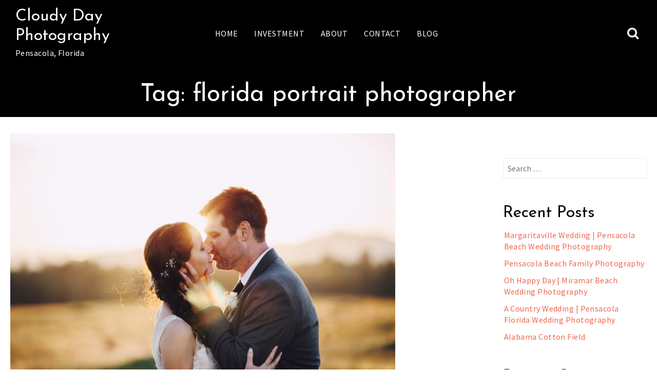

--- FILE ---
content_type: text/html; charset=UTF-8
request_url: https://www.cloudydayphoto.com/tag/florida-portrait-photographer/
body_size: 9298
content:
<!doctype html>
<html lang="en-US">
<head>
	<meta charset="UTF-8">
	<meta name="viewport" content="width=device-width, initial-scale=1">
	<link rel="profile" href="https://gmpg.org/xfn/11">

	<meta name='robots' content='index, follow, max-image-preview:large, max-snippet:-1, max-video-preview:-1' />
	<style>img:is([sizes="auto" i], [sizes^="auto," i]) { contain-intrinsic-size: 3000px 1500px }</style>
	
	<!-- This site is optimized with the Yoast SEO plugin v21.5 - https://yoast.com/wordpress/plugins/seo/ -->
	<title>florida portrait photographer Archives &#187; Cloudy Day Photography</title>
	<link rel="canonical" href="https://www.cloudydayphoto.com/tag/florida-portrait-photographer/" />
	<script type="application/ld+json" class="yoast-schema-graph">{"@context":"https://schema.org","@graph":[{"@type":"CollectionPage","@id":"https://www.cloudydayphoto.com/tag/florida-portrait-photographer/","url":"https://www.cloudydayphoto.com/tag/florida-portrait-photographer/","name":"florida portrait photographer Archives &#187; Cloudy Day Photography","isPartOf":{"@id":"https://www.cloudydayphoto.com/#website"},"primaryImageOfPage":{"@id":"https://www.cloudydayphoto.com/tag/florida-portrait-photographer/#primaryimage"},"image":{"@id":"https://www.cloudydayphoto.com/tag/florida-portrait-photographer/#primaryimage"},"thumbnailUrl":"https://www.cloudydayphoto.com/wp-content/uploads/2016/04/destination-wedding-photography-oregon-table-rock-01.jpg","breadcrumb":{"@id":"https://www.cloudydayphoto.com/tag/florida-portrait-photographer/#breadcrumb"},"inLanguage":"en-US"},{"@type":"ImageObject","inLanguage":"en-US","@id":"https://www.cloudydayphoto.com/tag/florida-portrait-photographer/#primaryimage","url":"https://www.cloudydayphoto.com/wp-content/uploads/2016/04/destination-wedding-photography-oregon-table-rock-01.jpg","contentUrl":"https://www.cloudydayphoto.com/wp-content/uploads/2016/04/destination-wedding-photography-oregon-table-rock-01.jpg","width":1000,"height":667,"caption":"Kiss in the fading sunlight"},{"@type":"BreadcrumbList","@id":"https://www.cloudydayphoto.com/tag/florida-portrait-photographer/#breadcrumb","itemListElement":[{"@type":"ListItem","position":1,"name":"Home","item":"https://www.cloudydayphoto.com/"},{"@type":"ListItem","position":2,"name":"florida portrait photographer"}]},{"@type":"WebSite","@id":"https://www.cloudydayphoto.com/#website","url":"https://www.cloudydayphoto.com/","name":"Cloudy Day Photography","description":"Pensacola, Florida","potentialAction":[{"@type":"SearchAction","target":{"@type":"EntryPoint","urlTemplate":"https://www.cloudydayphoto.com/?s={search_term_string}"},"query-input":"required name=search_term_string"}],"inLanguage":"en-US"}]}</script>
	<!-- / Yoast SEO plugin. -->


<link rel='dns-prefetch' href='//fonts.googleapis.com' />
<link rel="alternate" type="application/rss+xml" title="Cloudy Day Photography &raquo; Feed" href="https://www.cloudydayphoto.com/feed/" />
<link rel="alternate" type="application/rss+xml" title="Cloudy Day Photography &raquo; Comments Feed" href="https://www.cloudydayphoto.com/comments/feed/" />
<link rel="alternate" type="application/rss+xml" title="Cloudy Day Photography &raquo; florida portrait photographer Tag Feed" href="https://www.cloudydayphoto.com/tag/florida-portrait-photographer/feed/" />
		<!-- This site uses the Google Analytics by MonsterInsights plugin v8.20.1 - Using Analytics tracking - https://www.monsterinsights.com/ -->
		<!-- Note: MonsterInsights is not currently configured on this site. The site owner needs to authenticate with Google Analytics in the MonsterInsights settings panel. -->
					<!-- No tracking code set -->
				<!-- / Google Analytics by MonsterInsights -->
		<script>
window._wpemojiSettings = {"baseUrl":"https:\/\/s.w.org\/images\/core\/emoji\/16.0.1\/72x72\/","ext":".png","svgUrl":"https:\/\/s.w.org\/images\/core\/emoji\/16.0.1\/svg\/","svgExt":".svg","source":{"concatemoji":"https:\/\/www.cloudydayphoto.com\/wp-includes\/js\/wp-emoji-release.min.js?ver=6.8.3"}};
/*! This file is auto-generated */
!function(s,n){var o,i,e;function c(e){try{var t={supportTests:e,timestamp:(new Date).valueOf()};sessionStorage.setItem(o,JSON.stringify(t))}catch(e){}}function p(e,t,n){e.clearRect(0,0,e.canvas.width,e.canvas.height),e.fillText(t,0,0);var t=new Uint32Array(e.getImageData(0,0,e.canvas.width,e.canvas.height).data),a=(e.clearRect(0,0,e.canvas.width,e.canvas.height),e.fillText(n,0,0),new Uint32Array(e.getImageData(0,0,e.canvas.width,e.canvas.height).data));return t.every(function(e,t){return e===a[t]})}function u(e,t){e.clearRect(0,0,e.canvas.width,e.canvas.height),e.fillText(t,0,0);for(var n=e.getImageData(16,16,1,1),a=0;a<n.data.length;a++)if(0!==n.data[a])return!1;return!0}function f(e,t,n,a){switch(t){case"flag":return n(e,"\ud83c\udff3\ufe0f\u200d\u26a7\ufe0f","\ud83c\udff3\ufe0f\u200b\u26a7\ufe0f")?!1:!n(e,"\ud83c\udde8\ud83c\uddf6","\ud83c\udde8\u200b\ud83c\uddf6")&&!n(e,"\ud83c\udff4\udb40\udc67\udb40\udc62\udb40\udc65\udb40\udc6e\udb40\udc67\udb40\udc7f","\ud83c\udff4\u200b\udb40\udc67\u200b\udb40\udc62\u200b\udb40\udc65\u200b\udb40\udc6e\u200b\udb40\udc67\u200b\udb40\udc7f");case"emoji":return!a(e,"\ud83e\udedf")}return!1}function g(e,t,n,a){var r="undefined"!=typeof WorkerGlobalScope&&self instanceof WorkerGlobalScope?new OffscreenCanvas(300,150):s.createElement("canvas"),o=r.getContext("2d",{willReadFrequently:!0}),i=(o.textBaseline="top",o.font="600 32px Arial",{});return e.forEach(function(e){i[e]=t(o,e,n,a)}),i}function t(e){var t=s.createElement("script");t.src=e,t.defer=!0,s.head.appendChild(t)}"undefined"!=typeof Promise&&(o="wpEmojiSettingsSupports",i=["flag","emoji"],n.supports={everything:!0,everythingExceptFlag:!0},e=new Promise(function(e){s.addEventListener("DOMContentLoaded",e,{once:!0})}),new Promise(function(t){var n=function(){try{var e=JSON.parse(sessionStorage.getItem(o));if("object"==typeof e&&"number"==typeof e.timestamp&&(new Date).valueOf()<e.timestamp+604800&&"object"==typeof e.supportTests)return e.supportTests}catch(e){}return null}();if(!n){if("undefined"!=typeof Worker&&"undefined"!=typeof OffscreenCanvas&&"undefined"!=typeof URL&&URL.createObjectURL&&"undefined"!=typeof Blob)try{var e="postMessage("+g.toString()+"("+[JSON.stringify(i),f.toString(),p.toString(),u.toString()].join(",")+"));",a=new Blob([e],{type:"text/javascript"}),r=new Worker(URL.createObjectURL(a),{name:"wpTestEmojiSupports"});return void(r.onmessage=function(e){c(n=e.data),r.terminate(),t(n)})}catch(e){}c(n=g(i,f,p,u))}t(n)}).then(function(e){for(var t in e)n.supports[t]=e[t],n.supports.everything=n.supports.everything&&n.supports[t],"flag"!==t&&(n.supports.everythingExceptFlag=n.supports.everythingExceptFlag&&n.supports[t]);n.supports.everythingExceptFlag=n.supports.everythingExceptFlag&&!n.supports.flag,n.DOMReady=!1,n.readyCallback=function(){n.DOMReady=!0}}).then(function(){return e}).then(function(){var e;n.supports.everything||(n.readyCallback(),(e=n.source||{}).concatemoji?t(e.concatemoji):e.wpemoji&&e.twemoji&&(t(e.twemoji),t(e.wpemoji)))}))}((window,document),window._wpemojiSettings);
</script>
<style id='wp-emoji-styles-inline-css'>

	img.wp-smiley, img.emoji {
		display: inline !important;
		border: none !important;
		box-shadow: none !important;
		height: 1em !important;
		width: 1em !important;
		margin: 0 0.07em !important;
		vertical-align: -0.1em !important;
		background: none !important;
		padding: 0 !important;
	}
</style>
<link rel='stylesheet' id='wp-block-library-css' href='https://www.cloudydayphoto.com/wp-includes/css/dist/block-library/style.min.css?ver=6.8.3' media='all' />
<style id='classic-theme-styles-inline-css'>
/*! This file is auto-generated */
.wp-block-button__link{color:#fff;background-color:#32373c;border-radius:9999px;box-shadow:none;text-decoration:none;padding:calc(.667em + 2px) calc(1.333em + 2px);font-size:1.125em}.wp-block-file__button{background:#32373c;color:#fff;text-decoration:none}
</style>
<style id='global-styles-inline-css'>
:root{--wp--preset--aspect-ratio--square: 1;--wp--preset--aspect-ratio--4-3: 4/3;--wp--preset--aspect-ratio--3-4: 3/4;--wp--preset--aspect-ratio--3-2: 3/2;--wp--preset--aspect-ratio--2-3: 2/3;--wp--preset--aspect-ratio--16-9: 16/9;--wp--preset--aspect-ratio--9-16: 9/16;--wp--preset--color--black: #000000;--wp--preset--color--cyan-bluish-gray: #abb8c3;--wp--preset--color--white: #ffffff;--wp--preset--color--pale-pink: #f78da7;--wp--preset--color--vivid-red: #cf2e2e;--wp--preset--color--luminous-vivid-orange: #ff6900;--wp--preset--color--luminous-vivid-amber: #fcb900;--wp--preset--color--light-green-cyan: #7bdcb5;--wp--preset--color--vivid-green-cyan: #00d084;--wp--preset--color--pale-cyan-blue: #8ed1fc;--wp--preset--color--vivid-cyan-blue: #0693e3;--wp--preset--color--vivid-purple: #9b51e0;--wp--preset--gradient--vivid-cyan-blue-to-vivid-purple: linear-gradient(135deg,rgba(6,147,227,1) 0%,rgb(155,81,224) 100%);--wp--preset--gradient--light-green-cyan-to-vivid-green-cyan: linear-gradient(135deg,rgb(122,220,180) 0%,rgb(0,208,130) 100%);--wp--preset--gradient--luminous-vivid-amber-to-luminous-vivid-orange: linear-gradient(135deg,rgba(252,185,0,1) 0%,rgba(255,105,0,1) 100%);--wp--preset--gradient--luminous-vivid-orange-to-vivid-red: linear-gradient(135deg,rgba(255,105,0,1) 0%,rgb(207,46,46) 100%);--wp--preset--gradient--very-light-gray-to-cyan-bluish-gray: linear-gradient(135deg,rgb(238,238,238) 0%,rgb(169,184,195) 100%);--wp--preset--gradient--cool-to-warm-spectrum: linear-gradient(135deg,rgb(74,234,220) 0%,rgb(151,120,209) 20%,rgb(207,42,186) 40%,rgb(238,44,130) 60%,rgb(251,105,98) 80%,rgb(254,248,76) 100%);--wp--preset--gradient--blush-light-purple: linear-gradient(135deg,rgb(255,206,236) 0%,rgb(152,150,240) 100%);--wp--preset--gradient--blush-bordeaux: linear-gradient(135deg,rgb(254,205,165) 0%,rgb(254,45,45) 50%,rgb(107,0,62) 100%);--wp--preset--gradient--luminous-dusk: linear-gradient(135deg,rgb(255,203,112) 0%,rgb(199,81,192) 50%,rgb(65,88,208) 100%);--wp--preset--gradient--pale-ocean: linear-gradient(135deg,rgb(255,245,203) 0%,rgb(182,227,212) 50%,rgb(51,167,181) 100%);--wp--preset--gradient--electric-grass: linear-gradient(135deg,rgb(202,248,128) 0%,rgb(113,206,126) 100%);--wp--preset--gradient--midnight: linear-gradient(135deg,rgb(2,3,129) 0%,rgb(40,116,252) 100%);--wp--preset--font-size--small: 13px;--wp--preset--font-size--medium: 20px;--wp--preset--font-size--large: 36px;--wp--preset--font-size--x-large: 42px;--wp--preset--spacing--20: 0.44rem;--wp--preset--spacing--30: 0.67rem;--wp--preset--spacing--40: 1rem;--wp--preset--spacing--50: 1.5rem;--wp--preset--spacing--60: 2.25rem;--wp--preset--spacing--70: 3.38rem;--wp--preset--spacing--80: 5.06rem;--wp--preset--shadow--natural: 6px 6px 9px rgba(0, 0, 0, 0.2);--wp--preset--shadow--deep: 12px 12px 50px rgba(0, 0, 0, 0.4);--wp--preset--shadow--sharp: 6px 6px 0px rgba(0, 0, 0, 0.2);--wp--preset--shadow--outlined: 6px 6px 0px -3px rgba(255, 255, 255, 1), 6px 6px rgba(0, 0, 0, 1);--wp--preset--shadow--crisp: 6px 6px 0px rgba(0, 0, 0, 1);}:where(.is-layout-flex){gap: 0.5em;}:where(.is-layout-grid){gap: 0.5em;}body .is-layout-flex{display: flex;}.is-layout-flex{flex-wrap: wrap;align-items: center;}.is-layout-flex > :is(*, div){margin: 0;}body .is-layout-grid{display: grid;}.is-layout-grid > :is(*, div){margin: 0;}:where(.wp-block-columns.is-layout-flex){gap: 2em;}:where(.wp-block-columns.is-layout-grid){gap: 2em;}:where(.wp-block-post-template.is-layout-flex){gap: 1.25em;}:where(.wp-block-post-template.is-layout-grid){gap: 1.25em;}.has-black-color{color: var(--wp--preset--color--black) !important;}.has-cyan-bluish-gray-color{color: var(--wp--preset--color--cyan-bluish-gray) !important;}.has-white-color{color: var(--wp--preset--color--white) !important;}.has-pale-pink-color{color: var(--wp--preset--color--pale-pink) !important;}.has-vivid-red-color{color: var(--wp--preset--color--vivid-red) !important;}.has-luminous-vivid-orange-color{color: var(--wp--preset--color--luminous-vivid-orange) !important;}.has-luminous-vivid-amber-color{color: var(--wp--preset--color--luminous-vivid-amber) !important;}.has-light-green-cyan-color{color: var(--wp--preset--color--light-green-cyan) !important;}.has-vivid-green-cyan-color{color: var(--wp--preset--color--vivid-green-cyan) !important;}.has-pale-cyan-blue-color{color: var(--wp--preset--color--pale-cyan-blue) !important;}.has-vivid-cyan-blue-color{color: var(--wp--preset--color--vivid-cyan-blue) !important;}.has-vivid-purple-color{color: var(--wp--preset--color--vivid-purple) !important;}.has-black-background-color{background-color: var(--wp--preset--color--black) !important;}.has-cyan-bluish-gray-background-color{background-color: var(--wp--preset--color--cyan-bluish-gray) !important;}.has-white-background-color{background-color: var(--wp--preset--color--white) !important;}.has-pale-pink-background-color{background-color: var(--wp--preset--color--pale-pink) !important;}.has-vivid-red-background-color{background-color: var(--wp--preset--color--vivid-red) !important;}.has-luminous-vivid-orange-background-color{background-color: var(--wp--preset--color--luminous-vivid-orange) !important;}.has-luminous-vivid-amber-background-color{background-color: var(--wp--preset--color--luminous-vivid-amber) !important;}.has-light-green-cyan-background-color{background-color: var(--wp--preset--color--light-green-cyan) !important;}.has-vivid-green-cyan-background-color{background-color: var(--wp--preset--color--vivid-green-cyan) !important;}.has-pale-cyan-blue-background-color{background-color: var(--wp--preset--color--pale-cyan-blue) !important;}.has-vivid-cyan-blue-background-color{background-color: var(--wp--preset--color--vivid-cyan-blue) !important;}.has-vivid-purple-background-color{background-color: var(--wp--preset--color--vivid-purple) !important;}.has-black-border-color{border-color: var(--wp--preset--color--black) !important;}.has-cyan-bluish-gray-border-color{border-color: var(--wp--preset--color--cyan-bluish-gray) !important;}.has-white-border-color{border-color: var(--wp--preset--color--white) !important;}.has-pale-pink-border-color{border-color: var(--wp--preset--color--pale-pink) !important;}.has-vivid-red-border-color{border-color: var(--wp--preset--color--vivid-red) !important;}.has-luminous-vivid-orange-border-color{border-color: var(--wp--preset--color--luminous-vivid-orange) !important;}.has-luminous-vivid-amber-border-color{border-color: var(--wp--preset--color--luminous-vivid-amber) !important;}.has-light-green-cyan-border-color{border-color: var(--wp--preset--color--light-green-cyan) !important;}.has-vivid-green-cyan-border-color{border-color: var(--wp--preset--color--vivid-green-cyan) !important;}.has-pale-cyan-blue-border-color{border-color: var(--wp--preset--color--pale-cyan-blue) !important;}.has-vivid-cyan-blue-border-color{border-color: var(--wp--preset--color--vivid-cyan-blue) !important;}.has-vivid-purple-border-color{border-color: var(--wp--preset--color--vivid-purple) !important;}.has-vivid-cyan-blue-to-vivid-purple-gradient-background{background: var(--wp--preset--gradient--vivid-cyan-blue-to-vivid-purple) !important;}.has-light-green-cyan-to-vivid-green-cyan-gradient-background{background: var(--wp--preset--gradient--light-green-cyan-to-vivid-green-cyan) !important;}.has-luminous-vivid-amber-to-luminous-vivid-orange-gradient-background{background: var(--wp--preset--gradient--luminous-vivid-amber-to-luminous-vivid-orange) !important;}.has-luminous-vivid-orange-to-vivid-red-gradient-background{background: var(--wp--preset--gradient--luminous-vivid-orange-to-vivid-red) !important;}.has-very-light-gray-to-cyan-bluish-gray-gradient-background{background: var(--wp--preset--gradient--very-light-gray-to-cyan-bluish-gray) !important;}.has-cool-to-warm-spectrum-gradient-background{background: var(--wp--preset--gradient--cool-to-warm-spectrum) !important;}.has-blush-light-purple-gradient-background{background: var(--wp--preset--gradient--blush-light-purple) !important;}.has-blush-bordeaux-gradient-background{background: var(--wp--preset--gradient--blush-bordeaux) !important;}.has-luminous-dusk-gradient-background{background: var(--wp--preset--gradient--luminous-dusk) !important;}.has-pale-ocean-gradient-background{background: var(--wp--preset--gradient--pale-ocean) !important;}.has-electric-grass-gradient-background{background: var(--wp--preset--gradient--electric-grass) !important;}.has-midnight-gradient-background{background: var(--wp--preset--gradient--midnight) !important;}.has-small-font-size{font-size: var(--wp--preset--font-size--small) !important;}.has-medium-font-size{font-size: var(--wp--preset--font-size--medium) !important;}.has-large-font-size{font-size: var(--wp--preset--font-size--large) !important;}.has-x-large-font-size{font-size: var(--wp--preset--font-size--x-large) !important;}
:where(.wp-block-post-template.is-layout-flex){gap: 1.25em;}:where(.wp-block-post-template.is-layout-grid){gap: 1.25em;}
:where(.wp-block-columns.is-layout-flex){gap: 2em;}:where(.wp-block-columns.is-layout-grid){gap: 2em;}
:root :where(.wp-block-pullquote){font-size: 1.5em;line-height: 1.6;}
</style>
<link rel='stylesheet' id='itpg-style-css' href='https://www.cloudydayphoto.com/wp-content/themes/it-photographer/style.css?ver=1.2.9' media='all' />
<link rel='stylesheet' id='itpg-fonts-css' href='https://fonts.googleapis.com/css?family=Josefin+Sans%7CSource+Sans+Pro%3A400%2C700&#038;display=swap&#038;ver=1.2.9' media='all' />
<link rel='stylesheet' id='itpg-main-style-css' href='https://www.cloudydayphoto.com/wp-content/themes/it-photographer/assets/theme-styles/css/default.css?ver=1.2.9' media='all' />
<style id='itpg-main-style-inline-css'>
ins,
	#masthead,
	.main-navigation ul#menu-desktop ul,
	#itpg-home-portfolios .itpg-portfolio h3:before,
	#footer-sidebar,
	.tertiary-btn,
	#itpg-front-blog .itpg-front-blog-cta a,
	.edit-post-link,
	#comments .comment .reply a,
	#colophon,
	input[type="submit"],
	#menu
	{background-color: #000000}article .entry-meta a,
	article .blog-footer a,
	.nav-links a,
	.itpg-pagination .nav-links > a,
	#itpg-home-testimonials .owl-nav button,
	#itpg-home-testimonials .itpg-testimonial h3,
	.itpg-contacts h3,
	.widget ul li a:not(#footer-sidebar a),
	#author_box .author_name,
	#reply-title,
	#itpg-footer-social > * a:hover,
	#comments .logged-in-as a:last-child,
	.widget.widget_itpg_recent_posts .itpg-widget-post-title a:not(#footer-sidebar a),
	.widget.widget_itpg_featured_cat .itpg-widget-post-title a:not(#footer-sidebar a),
	body.single #primary .entry-footer > * a,
	#comments .comment .vcard a,
	cite,
	.itpg-pagination
	{color: #000000 !important}blockquote,
	.itpg-pagination .nav-links span.current:before
	{border-color: #000000}span.divider svg circle
	{fill: #000000}
@media screen and (min-width: 992px) {body.archive #primary {width: 75%;}body.archive #secondary {width: 25%;}}
</style>
<link rel='stylesheet' id='bootstrap-css' href='https://www.cloudydayphoto.com/wp-content/themes/it-photographer/assets/bootstrap/bootstrap.css?ver=1.2.9' media='all' />
<link rel='stylesheet' id='owl-css' href='https://www.cloudydayphoto.com/wp-content/themes/it-photographer/assets/owl/owl.carousel.css?ver=1.2.9' media='all' />
<link rel='stylesheet' id='mag-popup-css' href='https://www.cloudydayphoto.com/wp-content/themes/it-photographer/assets/magnific-popup/magnific-popup.css?ver=1.2.9' media='all' />
<link rel='stylesheet' id='font-awesome-css' href='https://www.cloudydayphoto.com/wp-content/themes/it-photographer/assets/fonts/font-awesome.css?ver=1.2.9' media='all' />
<script src="https://www.cloudydayphoto.com/wp-includes/js/jquery/jquery.min.js?ver=3.7.1" id="jquery-core-js"></script>
<script src="https://www.cloudydayphoto.com/wp-includes/js/jquery/jquery-migrate.min.js?ver=3.4.1" id="jquery-migrate-js"></script>
<script src="https://www.cloudydayphoto.com/wp-content/themes/it-photographer/assets/js/bigSlide.js?ver=1.2.9" id="big-slide-js"></script>
<script src="https://www.cloudydayphoto.com/wp-content/themes/it-photographer/assets/js/custom.js?ver=1.2.9" id="itpg-custom-js-js"></script>
<script src="https://www.cloudydayphoto.com/wp-content/themes/it-photographer/assets/js/owl.carousel.js?ver=1.2.9" id="owl-js-js"></script>
<script src="https://www.cloudydayphoto.com/wp-content/themes/it-photographer/assets/js/jquery.magnific-popup.js?ver=1.2.9" id="mag-lightbox-js-js"></script>
<link rel="https://api.w.org/" href="https://www.cloudydayphoto.com/wp-json/" /><link rel="alternate" title="JSON" type="application/json" href="https://www.cloudydayphoto.com/wp-json/wp/v2/tags/266" /><link rel="EditURI" type="application/rsd+xml" title="RSD" href="https://www.cloudydayphoto.com/xmlrpc.php?rsd" />
<meta name="generator" content="WordPress 6.8.3" />
<script type="text/javascript">
(function(url){
	if(/(?:Chrome\/26\.0\.1410\.63 Safari\/537\.31|WordfenceTestMonBot)/.test(navigator.userAgent)){ return; }
	var addEvent = function(evt, handler) {
		if (window.addEventListener) {
			document.addEventListener(evt, handler, false);
		} else if (window.attachEvent) {
			document.attachEvent('on' + evt, handler);
		}
	};
	var removeEvent = function(evt, handler) {
		if (window.removeEventListener) {
			document.removeEventListener(evt, handler, false);
		} else if (window.detachEvent) {
			document.detachEvent('on' + evt, handler);
		}
	};
	var evts = 'contextmenu dblclick drag dragend dragenter dragleave dragover dragstart drop keydown keypress keyup mousedown mousemove mouseout mouseover mouseup mousewheel scroll'.split(' ');
	var logHuman = function() {
		if (window.wfLogHumanRan) { return; }
		window.wfLogHumanRan = true;
		var wfscr = document.createElement('script');
		wfscr.type = 'text/javascript';
		wfscr.async = true;
		wfscr.src = url + '&r=' + Math.random();
		(document.getElementsByTagName('head')[0]||document.getElementsByTagName('body')[0]).appendChild(wfscr);
		for (var i = 0; i < evts.length; i++) {
			removeEvent(evts[i], logHuman);
		}
	};
	for (var i = 0; i < evts.length; i++) {
		addEvent(evts[i], logHuman);
	}
})('//www.cloudydayphoto.com/?wordfence_lh=1&hid=0AB1EBF7D74DFC76515610DAE7BE7CC6');
</script><style>.recentcomments a{display:inline !important;padding:0 !important;margin:0 !important;}</style>		<style type="text/css">
						#header-image {
						background-image: url();
						background-size: cover;
						background-repeat: repeat;
						background-position: center center;
				}
/*
				@media (min-width: 768px) {
					#header-image {
						height: 700px;
					}
				}
*/
							.site-title a,
			.site-description {
				color: #ffffff;
			}
				</style>
		
<!-- Jetpack Open Graph Tags -->
<meta property="og:type" content="website" />
<meta property="og:title" content="florida portrait photographer Archives &#187; Cloudy Day Photography" />
<meta property="og:url" content="https://www.cloudydayphoto.com/tag/florida-portrait-photographer/" />
<meta property="og:site_name" content="Cloudy Day Photography" />
<meta property="og:image" content="https://www.cloudydayphoto.com/wp-content/uploads/2018/06/cropped-cloudy-day-logo.png" />
<meta property="og:image:width" content="512" />
<meta property="og:image:height" content="512" />
<meta property="og:image:alt" content="" />
<meta property="og:locale" content="en_US" />

<!-- End Jetpack Open Graph Tags -->
<link rel="icon" href="https://www.cloudydayphoto.com/wp-content/uploads/2018/06/cropped-cloudy-day-logo-32x32.png" sizes="32x32" />
<link rel="icon" href="https://www.cloudydayphoto.com/wp-content/uploads/2018/06/cropped-cloudy-day-logo-192x192.png" sizes="192x192" />
<link rel="apple-touch-icon" href="https://www.cloudydayphoto.com/wp-content/uploads/2018/06/cropped-cloudy-day-logo-180x180.png" />
<meta name="msapplication-TileImage" content="https://www.cloudydayphoto.com/wp-content/uploads/2018/06/cropped-cloudy-day-logo-270x270.png" />
<style id="wpforms-css-vars-root">
				:root {
					--wpforms-field-border-radius: 3px;
--wpforms-field-background-color: #ffffff;
--wpforms-field-border-color: rgba( 0, 0, 0, 0.25 );
--wpforms-field-text-color: rgba( 0, 0, 0, 0.7 );
--wpforms-label-color: rgba( 0, 0, 0, 0.85 );
--wpforms-label-sublabel-color: rgba( 0, 0, 0, 0.55 );
--wpforms-label-error-color: #d63637;
--wpforms-button-border-radius: 3px;
--wpforms-button-background-color: #066aab;
--wpforms-button-text-color: #ffffff;
--wpforms-field-size-input-height: 43px;
--wpforms-field-size-input-spacing: 15px;
--wpforms-field-size-font-size: 16px;
--wpforms-field-size-line-height: 19px;
--wpforms-field-size-padding-h: 14px;
--wpforms-field-size-checkbox-size: 16px;
--wpforms-field-size-sublabel-spacing: 5px;
--wpforms-field-size-icon-size: 1;
--wpforms-label-size-font-size: 16px;
--wpforms-label-size-line-height: 19px;
--wpforms-label-size-sublabel-font-size: 14px;
--wpforms-label-size-sublabel-line-height: 17px;
--wpforms-button-size-font-size: 17px;
--wpforms-button-size-height: 41px;
--wpforms-button-size-padding-h: 15px;
--wpforms-button-size-margin-top: 10px;

				}
			</style></head>

<body class="archive tag tag-florida-portrait-photographer tag-266 wp-theme-it-photographer hfeed">
<div id="page" class="site">
	<a class="skip-link screen-reader-text" href="#primary">Skip to content</a>
	
			
			<header id="masthead" class="site-header simple">
		    
		    <div id="itpg-top-bar">
			    <div class="row no-gutters align-items-center">
				    <div class="site-branding col-4 col-md-3 mr-auto">
							<h2 class="site-title"><a href="https://www.cloudydayphoto.com/" rel="home">Cloudy Day Photography</a></h2>
		<p class="site-description">Pensacola, Florida</p>
		        	</div>
		        	
								 
					<div id="site-navigation" class="main-navigation col-md-8" role="navigation">
						<ul id="menu-desktop" class="menu"><li id="menu-item-630" class="menu-item menu-item-type-custom menu-item-object-custom menu-item-home menu-item-630"><a href="http://www.cloudydayphoto.com">Home</a></li>
<li id="menu-item-85" class="menu-item menu-item-type-post_type menu-item-object-page menu-item-85"><a href="https://www.cloudydayphoto.com/investment/">Investment</a></li>
<li id="menu-item-80" class="menu-item menu-item-type-post_type menu-item-object-page menu-item-80"><a href="https://www.cloudydayphoto.com/about/">About</a></li>
<li id="menu-item-82" class="menu-item menu-item-type-post_type menu-item-object-page menu-item-82"><a href="https://www.cloudydayphoto.com/contact/">Contact</a></li>
<li id="menu-item-1459" class="menu-item menu-item-type-post_type menu-item-object-page current_page_parent menu-item-1459"><a href="https://www.cloudydayphoto.com/blog/">Blog</a></li>
</ul>					</div>
					 
					<button href="#menu" class="menu-link mobile-nav-btn"><i class="fa fa-bars" aria-hidden="true"></i></button>
					
					<div class="search-wrapper">
						<button type="button" id="go-to-field" tabindex="-1"></button>
						<button id="search-btn" class=""><i class="fa fa-search"></i></button>
						
<div id="itpg-search">
	
<form role="search" method="get" class="search-form" action="https://www.cloudydayphoto.com/">
                <label>
                    <span class="screen-reader-text">Search for:</span>
                    <input type="search" class="search-field" placeholder="Search &hellip;" value="" name="s" />
                </label>
            </form>
<button type="button" id="go-to-btn" tabindex="-1"></button>
 
</div>
			    	</div>
		    	</div>	
			</div>
			
						<div class="page-header container">
				<h1 class="page-title">Tag: <span>florida portrait photographer</span></h1>			</div><!-- .page-header -->
						
			</header>
			
			
		<div id="content-wrapper">
			
	
	
	<main id="primary" class="site-main">

		<article id="post-1944" class="itpg-blog post-1944 post type-post status-publish format-standard has-post-thumbnail hentry category-wedding-photography tag-beach-wedding-photographer tag-destination-wedding tag-destination-wedding-photographer tag-florida-engagement-photographer tag-florida-portrait-photographer tag-florida-wedding-photographer tag-hawaii-engagement-photographer tag-hawaii-wedding-photographer tag-hiking tag-miami-portrait-photographer tag-miami-wedding-photographer tag-naples-florida-wedding-photographer tag-rogue-valley tag-table-rock tag-wedding tag-wedding-photography">
		<div class="itng-card-wrapper">
			<div class="itng-thumb">
									<a href="https://www.cloudydayphoto.com/destination-wedding-photography-table-rock-oregon/"><img width="750" height="500" src="https://www.cloudydayphoto.com/wp-content/uploads/2016/04/destination-wedding-photography-oregon-table-rock-01.jpg" class="attachment-itpg_blog_thumb size-itpg_blog_thumb wp-post-image" alt="Kiss in the fading sunlight" decoding="async" fetchpriority="high" srcset="https://www.cloudydayphoto.com/wp-content/uploads/2016/04/destination-wedding-photography-oregon-table-rock-01.jpg 1000w, https://www.cloudydayphoto.com/wp-content/uploads/2016/04/destination-wedding-photography-oregon-table-rock-01-700x467.jpg 700w, https://www.cloudydayphoto.com/wp-content/uploads/2016/04/destination-wedding-photography-oregon-table-rock-01-768x512.jpg 768w" sizes="(max-width: 750px) 100vw, 750px" /></a>
							</div>
			
			<header class="entry-header">
				<h2 class="entry-title"><a href="https://www.cloudydayphoto.com/destination-wedding-photography-table-rock-oregon/">Destination Wedding: Table Rock, Oregon</a></h2>			</header><!-- .entry-header -->
			
			<div class="itng-card-content">
				<div class="entry-meta">
					<a href="https://www.cloudydayphoto.com/destination-wedding-photography-table-rock-oregon/">13 May 16</a>
					<span class="byline"> <span class="author vcard"><a class="url fn n" href="https://www.cloudydayphoto.com/author/admin/">Cloudy Day</a></span></span>				</div><!-- .entry-meta -->
				
				<div class="itpg_excerpt">
					The two mesas rising up 700 feet over the Rogue Valley are known collectively as Table Rock. The northeast mesa is called Upper Table Rock and the southwest version is named Lower Table&hellip;				</div>
				
				<div class="itpg-read-more"><a class="tertiary-btn" href="https://www.cloudydayphoto.com/destination-wedding-photography-table-rock-oregon/">Read More</a></div>
			</div>
		</div>
</article><!-- #post-1944 -->
	</main><!-- #main -->
	
	
<aside id="secondary" class="widget-area">
	<section id="text-3" class="widget widget_text">			<div class="textwidget"></div>
		</section><section id="search-3" class="widget widget_search"><form role="search" method="get" class="search-form" action="https://www.cloudydayphoto.com/">
                <label>
                    <span class="screen-reader-text">Search for:</span>
                    <input type="search" class="search-field" placeholder="Search &hellip;" value="" name="s" />
                </label>
            </form></section>
		<section id="recent-posts-3" class="widget widget_recent_entries">
		<h3 class="widget-title"><span>Recent Posts</span></h3>
		<ul>
											<li>
					<a href="https://www.cloudydayphoto.com/margaritaville-wedding-pensacola-beach-wedding-photography/">Margaritaville Wedding | Pensacola Beach Wedding Photography</a>
									</li>
											<li>
					<a href="https://www.cloudydayphoto.com/pensacola-beach-family-photography/">Pensacola Beach Family Photography</a>
									</li>
											<li>
					<a href="https://www.cloudydayphoto.com/oh-happy-day-miramar-beach-wedding-photography/">Oh Happy Day | Miramar Beach Wedding Photography</a>
									</li>
											<li>
					<a href="https://www.cloudydayphoto.com/country-wedding-pensacola-florida-wedding-photography/">A Country Wedding | Pensacola Florida Wedding Photography</a>
									</li>
											<li>
					<a href="https://www.cloudydayphoto.com/alabama-cotton-field-family-photography/">Alabama Cotton Field</a>
									</li>
					</ul>

		</section><section id="recent-comments-3" class="widget widget_recent_comments"><h3 class="widget-title"><span>Recent Comments</span></h3><ul id="recentcomments"></ul></section><section id="archives-3" class="widget widget_archive"><h3 class="widget-title"><span>Archives</span></h3>
			<ul>
					<li><a href='https://www.cloudydayphoto.com/2018/11/'>November 2018</a></li>
	<li><a href='https://www.cloudydayphoto.com/2018/10/'>October 2018</a></li>
	<li><a href='https://www.cloudydayphoto.com/2018/07/'>July 2018</a></li>
	<li><a href='https://www.cloudydayphoto.com/2018/06/'>June 2018</a></li>
	<li><a href='https://www.cloudydayphoto.com/2017/11/'>November 2017</a></li>
	<li><a href='https://www.cloudydayphoto.com/2017/10/'>October 2017</a></li>
	<li><a href='https://www.cloudydayphoto.com/2017/09/'>September 2017</a></li>
	<li><a href='https://www.cloudydayphoto.com/2017/03/'>March 2017</a></li>
	<li><a href='https://www.cloudydayphoto.com/2017/02/'>February 2017</a></li>
	<li><a href='https://www.cloudydayphoto.com/2017/01/'>January 2017</a></li>
	<li><a href='https://www.cloudydayphoto.com/2016/07/'>July 2016</a></li>
	<li><a href='https://www.cloudydayphoto.com/2016/06/'>June 2016</a></li>
	<li><a href='https://www.cloudydayphoto.com/2016/05/'>May 2016</a></li>
	<li><a href='https://www.cloudydayphoto.com/2016/04/'>April 2016</a></li>
	<li><a href='https://www.cloudydayphoto.com/2014/06/'>June 2014</a></li>
	<li><a href='https://www.cloudydayphoto.com/2014/04/'>April 2014</a></li>
			</ul>

			</section><section id="categories-3" class="widget widget_categories"><h3 class="widget-title"><span>Categories</span></h3>
			<ul>
					<li class="cat-item cat-item-184"><a href="https://www.cloudydayphoto.com/category/engagements/">Engagements</a>
</li>
	<li class="cat-item cat-item-158"><a href="https://www.cloudydayphoto.com/category/kids-families/">Kids &amp; Families</a>
</li>
	<li class="cat-item cat-item-14"><a href="https://www.cloudydayphoto.com/category/portraits/">Portraits</a>
</li>
	<li class="cat-item cat-item-206"><a href="https://www.cloudydayphoto.com/category/senior-portraits/">Senior Portraits</a>
</li>
	<li class="cat-item cat-item-166"><a href="https://www.cloudydayphoto.com/category/wanderings/">Wanderings</a>
</li>
	<li class="cat-item cat-item-78"><a href="https://www.cloudydayphoto.com/category/wedding-photography/">Wedding Photography</a>
</li>
			</ul>

			</section><section id="meta-3" class="widget widget_meta"><h3 class="widget-title"><span>Meta</span></h3>
		<ul>
						<li><a rel="nofollow" href="https://www.cloudydayphoto.com/wp-login.php">Log in</a></li>
			<li><a href="https://www.cloudydayphoto.com/feed/">Entries feed</a></li>
			<li><a href="https://www.cloudydayphoto.com/comments/feed/">Comments feed</a></li>

			<li><a href="https://wordpress.org/">WordPress.org</a></li>
		</ul>

		</section></aside><!-- #secondary -->
	
		</div><!-- .content-wrapper -->
			
	<div id="itpg-footer-social">
		
	            <div class="icon">
	                <a href="https://www.facebook.com/cloudydayphoto" target="_blank">
	                    <i class="fa fa-facebook-f"></i>
	                </a>
	            </div>
			
	            <div class="icon">
	                <a href="https://www.instagram.com/cloudydayphotography/" target="_blank">
	                    <i class="fa fa-instagram"></i>
	                </a>
	            </div>
		</div> <div id="footer-sidebar" class="widget-area">
    <div class="container">
        <div class="row">
                            <div class="footer-column col-md-3 col-sm-6">
                    <section id="text-3" class="widget widget_text">			<div class="textwidget"></div>
		</section>                </div>
                            <div class="footer-column col-md-3 col-sm-6">
                                    </div>
                            <div class="footer-column col-md-3 col-sm-6"> <section id="text-4" class="widget widget_text">			<div class="textwidget"></div>
		</section>                </div>
                    </div>
    </div>
</div>
	<footer id="colophon" class="site-footer">
<!-- 		.footer -->
		<div class="container">
			<div class="site-info">
				Theme Designed by <a href="https://indithemes.com">IndiThemes</a>				<span class="sep"> | </span>
					Copyright &copy; 2026 Cloudy Day Photography. All Rights Reserved.			</div><!-- .site-info -->
		</div>
	</footer><!-- #colophon -->
</div><!-- #page -->

<nav id="menu" class="panel" role="navigation">
	<div id="panel-top-bar">
		<button class="go-to-bottom"></button>
		<button id="close-menu" class="menu-link"><i class="fa fa-chevron-right" aria-hidden="true"></i></button>
	</div>
	
	<div id="itpg-menu-search">
		
		<form role="search" method="get" class="search-form" action="https://www.cloudydayphoto.com/">
                <label>
                    <span class="screen-reader-text">Search for:</span>
                    <input type="search" class="search-field" placeholder="Search &hellip;" value="" name="s" />
                </label>
            </form>		
	</div>
	
	<ul id="menu-main" class="menu"><li id="menu-item-630" class="menu-item menu-item-type-custom menu-item-object-custom menu-item-home"><a href="http://www.cloudydayphoto.com"></i>Home</a></li>
<li id="menu-item-85" class="menu-item menu-item-type-post_type menu-item-object-page"><a href="https://www.cloudydayphoto.com/investment/"></i>Investment</a></li>
<li id="menu-item-80" class="menu-item menu-item-type-post_type menu-item-object-page"><a href="https://www.cloudydayphoto.com/about/"></i>About</a></li>
<li id="menu-item-82" class="menu-item menu-item-type-post_type menu-item-object-page"><a href="https://www.cloudydayphoto.com/contact/"></i>Contact</a></li>
<li id="menu-item-1459" class="menu-item menu-item-type-post_type menu-item-object-page current_page_parent"><a href="https://www.cloudydayphoto.com/blog/"></i>Blog</a></li>
</ul>	                     
	<button class="go-to-top"></button>
</nav>

<script type="speculationrules">
{"prefetch":[{"source":"document","where":{"and":[{"href_matches":"\/*"},{"not":{"href_matches":["\/wp-*.php","\/wp-admin\/*","\/wp-content\/uploads\/*","\/wp-content\/*","\/wp-content\/plugins\/*","\/wp-content\/themes\/it-photographer\/*","\/*\\?(.+)"]}},{"not":{"selector_matches":"a[rel~=\"nofollow\"]"}},{"not":{"selector_matches":".no-prefetch, .no-prefetch a"}}]},"eagerness":"conservative"}]}
</script>
<script src="https://www.cloudydayphoto.com/wp-includes/js/imagesloaded.min.js?ver=5.0.0" id="imagesloaded-js"></script>
<script src="https://www.cloudydayphoto.com/wp-includes/js/masonry.min.js?ver=4.2.2" id="masonry-js"></script>
<script src="https://www.cloudydayphoto.com/wp-content/themes/it-photographer/assets/js/navigation.js?ver=1.2.9" id="itpg-navigation-js"></script>

</body>
</html>


--- FILE ---
content_type: text/css
request_url: https://www.cloudydayphoto.com/wp-content/themes/it-photographer/assets/theme-styles/css/default.css?ver=1.2.9
body_size: 6706
content:
@charset "UTF-8";
.shadow1:hover, .shadow1:focus {
  box-shadow: 0 1px 3px rgba(0, 0, 0, 0.12), 0 1px 2px rgba(0, 0, 0, 0.24);
}

.shadow2:hover, .shadow2:focus {
  box-shadow: 0 3px 6px rgba(0, 0, 0, 0.16), 0 3px 6px rgba(0, 0, 0, 0.23);
}

.shadow3:hover, .shadow3:focus {
  box-shadow: 0 10px 20px rgba(0, 0, 0, 0.19), 0 6px 6px rgba(0, 0, 0, 0.23);
}

.shadow4:hover, .shadow4:focus {
  box-shadow: 0 14px 28px rgba(0, 0, 0, 0.25), 0 10px 10px rgba(0, 0, 0, 0.22);
}

.shadow5:hover, .shadow5:focus {
  box-shadow: 0 19px 38px rgba(0, 0, 0, 0.3), 0 15px 12px rgba(0, 0, 0, 0.22);
}

h1, h2, h3, h4, h5, h6, .title-font, #itpg-header-slider .header-slide-title, .itpg-scroll-down span, #respond label, #colophon, .mfp-counter, .wpcf7 label {
  font-family: "Josefin Sans", sans-serif;
}

body, .wpcf7 input:not([type=submit]), .wpcf7 textarea, .wpcf7 select {
  font-family: "Source Sans Pro", sans-serif;
}

@keyframes tabActive {
  0% {
    width: 0%;
  }
  100% {
    width: 50%;
  }
}
/**
 *	Universal Code for the theme
 */
.tertiary-btn, #itpg-front-blog .itpg-front-blog-cta a, .edit-post-link, #comments .comment .reply a, input[type=submit] {
  position: relative;
  display: inline-block;
  color: white;
  border: 0;
  padding: 0.4em 0.7em;
  font-weight: 700;
  color: white;
  background-color: #eb674f;
  text-transform: uppercase;
  transition: all 100ms ease-in-out;
  -webkit-transition: all 100ms ease-in-out;
  -moz-transition: all 100ms ease-in-out;
  -ms-transition: all 100ms ease-in-out;
  -o-transition: all 100ms ease-in-out;
}
.tertiary-btn:hover:before, #itpg-front-blog .itpg-front-blog-cta a:hover:before, .edit-post-link:hover:before, #comments .comment .reply a:hover:before, input[type=submit]:hover:before, .tertiary-btn:focus:before, #itpg-front-blog .itpg-front-blog-cta a:focus:before, .edit-post-link:focus:before, #comments .comment .reply a:focus:before, input[type=submit]:focus:before {
  content: "";
  position: absolute;
  left: 0;
  top: 0;
  width: 100%;
  height: 100%;
  background-color: rgba(0, 0, 0, 0.05);
}
.tertiary-btn:active:before, #itpg-front-blog .itpg-front-blog-cta a:active:before, .edit-post-link:active:before, #comments .comment .reply a:active:before, input[type=submit]:active:before {
  content: "";
  position: absolute;
  left: 0;
  top: 0;
  width: 100%;
  height: 100%;
  background-color: rgba(0, 0, 0, 0.1);
}

.shadow1 {
  transition: box-shadow 100ms cubic-bezier(0.4, 0, 0.2, 1);
  -webkit-transition: box-shadow 100ms cubic-bezier(0.4, 0, 0.2, 1);
  -moz-transition: box-shadow 100ms cubic-bezier(0.4, 0, 0.2, 1);
  -ms-transition: box-shadow 100ms cubic-bezier(0.4, 0, 0.2, 1);
  -o-transition: box-shadow 100ms cubic-bezier(0.4, 0, 0.2, 1);
}
.shadow2 {
  transition: box-shadow 100ms cubic-bezier(0.4, 0, 0.2, 1);
  -webkit-transition: box-shadow 100ms cubic-bezier(0.4, 0, 0.2, 1);
  -moz-transition: box-shadow 100ms cubic-bezier(0.4, 0, 0.2, 1);
  -ms-transition: box-shadow 100ms cubic-bezier(0.4, 0, 0.2, 1);
  -o-transition: box-shadow 100ms cubic-bezier(0.4, 0, 0.2, 1);
}
.shadow3 {
  transition: box-shadow 300ms cubic-bezier(0.4, 0, 0.2, 1);
  -webkit-transition: box-shadow 300ms cubic-bezier(0.4, 0, 0.2, 1);
  -moz-transition: box-shadow 300ms cubic-bezier(0.4, 0, 0.2, 1);
  -ms-transition: box-shadow 300ms cubic-bezier(0.4, 0, 0.2, 1);
  -o-transition: box-shadow 300ms cubic-bezier(0.4, 0, 0.2, 1);
}
.shadow4 {
  transition: box-shadow 300ms cubic-bezier(0.4, 0, 0.2, 1);
  -webkit-transition: box-shadow 300ms cubic-bezier(0.4, 0, 0.2, 1);
  -moz-transition: box-shadow 300ms cubic-bezier(0.4, 0, 0.2, 1);
  -ms-transition: box-shadow 300ms cubic-bezier(0.4, 0, 0.2, 1);
  -o-transition: box-shadow 300ms cubic-bezier(0.4, 0, 0.2, 1);
}
.shadow5 {
  transition: box-shadow 600ms cubic-bezier(0.4, 0, 0.2, 1);
  -webkit-transition: box-shadow 600ms cubic-bezier(0.4, 0, 0.2, 1);
  -moz-transition: box-shadow 600ms cubic-bezier(0.4, 0, 0.2, 1);
  -ms-transition: box-shadow 600ms cubic-bezier(0.4, 0, 0.2, 1);
  -o-transition: box-shadow 600ms cubic-bezier(0.4, 0, 0.2, 1);
}
html {
  font-size: 16px;
}

body {
  line-height: 1.8;
  letter-spacing: 0.028em;
  color: #555;
  -webkit-font-smoothing: antialiased;
  overflow-x: hidden;
}

a, button {
  color: black;
  text-decoration: none;
}

h1, h2, h3, h4, h5, h6, .title-font {
  margin: 0.5rem 0;
  line-height: 1.2;
  font-weight: 400;
  letter-spacing: 0;
  color: #eb674f;
}

section {
  margin-bottom: 3em;
}

.section-title {
  position: relative;
  text-align: center;
  font-size: 2.5em;
  padding-bottom: 0.6em;
  margin-bottom: 0.8em;
  color: black;
}
.section-title span svg {
  position: absolute;
  left: 0;
  right: 0;
  bottom: 0;
  margin: auto;
  width: 40px;
  height: auto;
}
.section-title span svg circle {
  fill: #eb674f;
}

h1 {
  font-size: 3rem;
}

h2 {
  font-size: 2rem;
}

h3 {
  font-size: 1.6rem;
}

h4 {
  font-size: 1.5rem;
  letter-spacing: 0.03em;
}

h5 {
  font-size: 1.2rem;
  letter-spacing: 0.03em;
}

h6 {
  font-size: 1rem;
  letter-spacing: 0.1em;
  text-transform: uppercase;
}

#primary, #secondary {
  width: 100%;
  margin-bottom: 2em;
}

blockquote {
  border-left: solid 0.2rem #eb674f;
  margin: 4rem 0 1.25rem 0;
  padding: 0.5rem 0 0.5rem 2rem;
}
blockquote:before, blockquote:after {
  content: "";
}
blockquote p:last-child {
  margin: 0;
}

pre, fieldset, input, textarea, table, table *, hr {
  border-color: #e6e6e6;
}

figcaption {
  background-color: #f1f1f1;
  padding: 0.24em 0.4em;
  font-size: 0.9em;
  color: #666;
  font-style: italic;
}
.wp-block-image figcaption {
  margin-top: 0;
}

th, td {
  border: solid 1px #e6e6e6;
  padding: 1em 0.5em;
  line-height: 1.4;
  margin: 0;
}
#footer-sidebar th, #footer-sidebar td {
  border: solid 1px rgba(255, 255, 255, 0.2);
}

ul, ol {
  padding-left: 0.1em;
}
ul li, ol li {
  margin: 0.7em 0;
}
ul li:first-child, ol li:first-child {
  margin-top: 0;
}
ul li:last-child, ol li:last-child {
  margin-bottom: 0;
}

address {
  margin-bottom: 1rem;
  color: #999999;
  font-style: italic;
}

cite {
  font-size: 1em;
  color: #eb674f;
}

hr {
  margin-top: 1rem;
  margin-bottom: 1rem;
  border: 0;
  border-top: 1px solid #ededed;
}

ins {
  background-color: #f08f7d;
  color: white;
  text-decoration: none;
  padding: 0 3px;
}

pre {
  background-color: #f7f7f7;
  text-overflow: ellipsis;
}

q {
  font-style: italic;
}

.post-edit-link {
  text-transform: uppercase;
}

#content-wrapper {
  margin: auto;
  padding-top: 2em;
  padding-bottom: 2em;
  background-color: white;
  overflow: auto;
  width: 100%;
}

#primary, #secondary {
  padding-left: 20px;
  padding-right: 20px;
  float: left;
}

.page-header {
  width: 100%;
}

.page-content, .entry-content, .entry-summary {
  margin: 1em 0 0;
}
.page-content a, .entry-content a, .entry-summary a {
  text-decoration: underline;
}

.gallery {
  grid-gap: 0.2em;
}
.gallery figure {
  margin-bottom: 0em;
}

/**
 *	Styling the Header of the site
 */
#masthead {
  font-size: 1rem;
  background-color: #eb674f;
  padding-bottom: 0.4em;
}
#masthead .page-header, #masthead h1 {
  color: white;
  text-align: center;
}
@media (max-width: 767px) {
  #masthead .page-header, #masthead h1 {
    font-size: 1.8em;
  }
}
#masthead.slider, #masthead.image {
  height: 100vh;
}

#itpg-top-bar {
  width: 100%;
  padding: 0.8em 15px 2em;
}
@media (min-width: 992px) {
  #itpg-top-bar {
    padding: 0.8em 30px 2em;
  }
}
#itpg-top-bar button {
  background: none;
  border: 0;
  font-size: 1.5em;
  color: white;
  margin: 0;
}
#masthead.slider #itpg-top-bar, #masthead.image #itpg-top-bar {
  position: absolute;
  z-index: 99;
  background: linear-gradient(to bottom, rgba(0, 0, 0, 0.63) 0%, rgba(0, 0, 0, 0.621) 0.8%, rgba(0, 0, 0, 0.597) 2.9%, rgba(0, 0, 0, 0.562) 6.4%, rgba(0, 0, 0, 0.517) 11%, rgba(0, 0, 0, 0.464) 16.6%, rgba(0, 0, 0, 0.406) 23.1%, rgba(0, 0, 0, 0.344) 30.4%, rgba(0, 0, 0, 0.281) 38.3%, rgba(0, 0, 0, 0.22) 46.7%, rgba(0, 0, 0, 0.162) 55.4%, rgba(0, 0, 0, 0.11) 64.4%, rgba(0, 0, 0, 0.065) 73.5%, rgba(0, 0, 0, 0.03) 82.5%, rgba(0, 0, 0, 0.008) 91.4%, rgba(0, 0, 0, 0) 100%);
}

#itpg-header-slider {
  position: relative;
  overflow: hidden;
}
#itpg-header-slider .itpg-header-slide {
  min-height: 100vh;
}
#itpg-header-slider img {
  position: absolute;
  height: 100%;
  object-fit: cover;
}
#itpg-header-slider .header-slide-title {
  position: absolute;
  bottom: 20vh;
  left: 10%;
  max-width: 80%;
  margin: auto;
  font-size: 2.8em;
  line-height: 1.2;
  line-height: 1.4em;
  text-align: left;
}
#itpg-header-slider .header-slide-title span {
  color: white;
  text-shadow: 0 4px 12px black;
}
@media (max-width: 767px) {
  #itpg-header-slider .header-slide-title span {
    font-size: 0.8em;
  }
}
#itpg-header-slider .owl-dots {
  position: absolute;
  bottom: 0;
  display: flex;
  flex-direction: column;
  justify-content: center;
  bottom: 30%;
}
#itpg-header-slider .owl-dots button {
  position: relative;
  display: flex;
  justify-content: center;
  align-items: center;
  width: 10px;
  height: 10px;
  border-radius: 50%;
  background-color: white;
  margin: 0.8em;
  outline: none;
}
#itpg-header-slider .owl-dots button.active:before {
  content: "";
  position: absolute;
  height: 24px;
  width: 24px;
  background-color: transparent;
  border-radius: 50%;
  border: solid 3px white;
  z-index: 0;
}
#itpg-header-slider .owl-nav {
  position: absolute;
  bottom: 0;
  left: calc( 50% - 50px );
  bottom: 20px;
  color: white;
}
#itpg-header-slider .owl-nav button {
  outline: none;
}
#itpg-header-slider .owl-nav i {
  font-size: 2em;
  height: 50px;
  width: 50px;
  font-size: 50px;
}

#header-image {
  position: relative;
  height: 100vh;
  display: flex;
  justify-content: center;
  align-items: center;
}

.site-branding {
  position: relative;
}
.site-branding .site-title {
  margin: 0;
}
.site-branding .site-description {
  margin-bottom: 0;
}
.site-branding img.custom-logo {
  max-height: 120px;
  width: auto;
}
@media (max-width: 767px) {
  .site-branding .site-title {
    font-size: 1.6em;
  }
  .site-branding .site-description {
    font-size: 0.9em;
  }
}

#logo-ad-area {
  display: flex;
  align-items: center;
  margin-top: 2em;
  margin-bottom: 2em;
}
#logo-ad-area section {
  margin-bottom: 0;
}

.itpg-scroll-down {
  position: absolute;
  left: 0;
  right: 0;
  margin: auto;
  display: inline-block;
  bottom: 10vh;
  display: flex;
  flex-direction: column;
  align-items: center;
  z-index: 1;
}
.itpg-scroll-down span {
  color: #fff;
  font-size: 3em;
  padding: 0 5%;
}
@media (max-width: 767px) {
  .itpg-scroll-down span {
    font-size: 2em;
  }
}
.itpg-scroll-down a.itpg-scroll-btn {
  position: relative;
  width: 24px;
  height: 24px;
  margin-left: -12px;
  border-left: 2px solid #fff;
  border-bottom: 2px solid #fff;
  -webkit-transform: rotate(-45deg);
  transform: rotate(-45deg);
}
.itpg-scroll-down a.itpg-scroll-btn:before {
  content: "";
  position: absolute;
  width: 54px;
  height: 54px;
  border-radius: 50%;
  border: solid 2px #fff;
  left: calc(50% - 32px);
  top: calc(50% - 21px);
}

/**
 *	Style for the search Functionality
 */
.search-wrapper {
  position: relative;
}

#itpg-search {
  position: absolute;
  right: 0;
  overflow: hidden;
  display: none;
  transform: translateX(10%);
  -webkit-transform: translateX(10%);
  -moz-transform: translateX(10%);
  -ms-transform: translateX(10%);
  -o-transform: translateX(10%);
  transition: all 300ms ease-out;
  -webkit-transition: all 300ms ease-out;
  -moz-transition: all 300ms ease-out;
  -ms-transition: all 300ms ease-out;
  -o-transition: all 300ms ease-out;
}
#itpg-search form {
  height: 100%;
}
#itpg-search form label {
  display: flex;
  align-items: center;
  border: solid 3px #fff;
  background-color: rgba(255, 255, 255, 0.7);
  padding: 0.5em;
  margin: 0;
}
#itpg-search form label input[type=search] {
  height: 100%;
  padding: 0.24em 0.4em;
  border: 0;
  border-radius: 0;
  line-height: 1;
  background-color: transparent;
  outline: none;
  transition: all 300ms ease;
  -webkit-transition: all 300ms ease;
  -moz-transition: all 300ms ease;
  -ms-transition: all 300ms ease;
  -o-transition: all 300ms ease;
  font-weight: 700;
  width: 200px;
}
#itpg-search form label input[type=search]::placeholder {
  color: rgba(0, 0, 0, 0.8);
}
@keyframes ripple {
  to {
    transform: scale(1);
    -webkit-transform: scale(1);
    -moz-transform: scale(1);
    -ms-transform: scale(1);
    -o-transform: scale(1);
    opacity: 0;
  }
}
#go-to-field, #itpg-search button {
  clip: rect(1px, 1px, 1px, 1px);
  position: absolute;
}

#search-btn {
  position: relative;
  outline: none;
  display: none;
}
#search-btn.is-toggled {
  transform: scale(1.2);
  -webkit-transform: scale(1.2);
  -moz-transform: scale(1.2);
  -ms-transform: scale(1.2);
  -o-transform: scale(1.2);
}
@media (min-width: 992px) {
  #search-btn {
    display: block;
  }
}

/**
 *	Style for Navigation Drawer
 */
.main-navigation {
  width: auto;
}
.main-navigation a {
  color: white;
  padding: 0.5em 1em;
}
@media (max-width: 991px) {
  .main-navigation {
    display: none;
  }
}
@media (min-width: 992px) {
  .main-navigation ul#menu-desktop > li {
    margin: 0;
    float: left;
  }
  .main-navigation ul#menu-desktop > li.menu-item-has-children > a:after, .main-navigation ul#menu-desktop > li.page_item_has_children > a:after {
    position: relative;
    content: "";
    font-family: "FontAwesome";
    padding-left: 10px;
  }
  .main-navigation ul#menu-desktop > li > a {
    color: white;
    text-transform: uppercase;
  }
  .main-navigation ul#menu-desktop li:hover {
    background-color: rgba(255, 255, 255, 0.08);
  }
  .main-navigation ul#menu-desktop ul {
    flex-direction: column;
    opacity: 0;
    text-transform: none;
    background-color: #eb674f;
    transform: translateY(-15px);
    -webkit-transform: translateY(-15px);
    -moz-transform: translateY(-15px);
    -ms-transform: translateY(-15px);
    -o-transform: translateY(-15px);
    transition: opacity 300ms cubic-bezier(0.4, 0, 0.2, 1), transform 300ms cubic-bezier(0, 0, 0.2, 1);
    -webkit-transition: opacity 300ms cubic-bezier(0.4, 0, 0.2, 1), transform 300ms cubic-bezier(0, 0, 0.2, 1);
    -moz-transition: opacity 300ms cubic-bezier(0.4, 0, 0.2, 1), transform 300ms cubic-bezier(0, 0, 0.2, 1);
    -ms-transition: opacity 300ms cubic-bezier(0.4, 0, 0.2, 1), transform 300ms cubic-bezier(0, 0, 0.2, 1);
    -o-transition: opacity 300ms cubic-bezier(0.4, 0, 0.2, 1), transform 300ms cubic-bezier(0, 0, 0.2, 1);
    transition: opacity 300ms cubic-bezier(0.4, 0, 0.2, 1), transform 300ms cubic-bezier(0, 0, 0.2, 1);
    -webkit-transition: opacity 300ms cubic-bezier(0.4, 0, 0.2, 1), transform 300ms cubic-bezier(0, 0, 0.2, 1);
    -moz-transition: opacity 300ms cubic-bezier(0.4, 0, 0.2, 1), transform 300ms cubic-bezier(0, 0, 0.2, 1);
    -ms-transition: opacity 300ms cubic-bezier(0.4, 0, 0.2, 1), transform 300ms cubic-bezier(0, 0, 0.2, 1);
    -o-transition: opacity 300ms cubic-bezier(0.4, 0, 0.2, 1), transform 300ms cubic-bezier(0, 0, 0.2, 1);
    font-weight: 400;
    box-shadow: 0 3px 20px rgba(0, 0, 0, 0.4);
  }
  .main-navigation ul#menu-desktop ul li {
    float: none;
    display: block;
    position: relative;
    margin: 0;
  }
  .main-navigation ul#menu-desktop ul li.menu-item-has-children > a:after, .main-navigation ul#menu-desktop ul li.page_item_has_children > a:after {
    position: relative;
    content: "";
    font-family: "FontAwesome";
    float: right;
  }
  .main-navigation ul#menu-desktop ul li:hover > ul, .main-navigation ul#menu-desktop ul li:focus-within > ul {
    left: 100%;
    transform: translateY(0px);
    -webkit-transform: translateY(0px);
    -moz-transform: translateY(0px);
    -ms-transform: translateY(0px);
    -o-transform: translateY(0px);
  }
  .main-navigation ul#menu-desktop li:hover > ul, .main-navigation ul#menu-desktop li:focus-within > ul {
    opacity: 1;
    left: auto;
    transform: translateY(0px);
    -webkit-transform: translateY(0px);
    -moz-transform: translateY(0px);
    -ms-transform: translateY(0px);
    -o-transform: translateY(0px);
  }
}

.mobile-nav-btn {
  border: 0;
  background: none;
  font-size: 1.5em;
  color: white;
}
@media (min-width: 992px) {
  .mobile-nav-btn {
    display: none;
  }
}

#panel-top-bar {
  position: relative;
}
#panel-top-bar .menu-link {
  float: left;
  border: 0;
  border-radius: 0;
  background-color: transparent;
  color: #fff;
  height: 40px;
  width: 40px;
  box-shadow: 0 0 10px rgba(0, 0, 0, 0.3);
  margin: 10px 0 10px 10px;
  border-radius: 50%;
  outline: none;
  transition: all 300ms ease-in-out;
  -webkit-transition: all 300ms ease-in-out;
  -moz-transition: all 300ms ease-in-out;
  -ms-transition: all 300ms ease-in-out;
  -o-transition: all 300ms ease-in-out;
}
#panel-top-bar .menu-link:focus {
  box-shadow: 0 0 20px rgba(0, 0, 0, 0.2);
  transform: scale(1.1);
  -webkit-transform: scale(1.1);
  -moz-transform: scale(1.1);
  -ms-transform: scale(1.1);
  -o-transform: scale(1.1);
}

button.go-to-top, button.go-to-bottom {
  position: absolute;
  clip: rect(1px, 1px, 1px, 1px);
}

#menu {
  z-index: 999;
  text-align: left;
  overflow-y: auto;
  background-color: #eb674f;
}
#menu #itpg-menu-search {
  margin-top: 0.8em;
}
#menu #itpg-menu-search label {
  width: 100%;
}
#menu #itpg-menu-search label input {
  width: 100%;
  border-radius: 0;
  padding: 0.5em;
  outline: none;
  background-color: rgba(255, 255, 255, 0.1);
  border: 0;
  color: white;
  transition: all 100ms ease-in-out;
  -webkit-transition: all 100ms ease-in-out;
  -moz-transition: all 100ms ease-in-out;
  -ms-transition: all 100ms ease-in-out;
  -o-transition: all 100ms ease-in-out;
}
#menu #itpg-menu-search label input::placeholder {
  color: rgba(255, 255, 255, 0.61);
  transition: all 100ms ease-in-out;
  -webkit-transition: all 100ms ease-in-out;
  -moz-transition: all 100ms ease-in-out;
  -ms-transition: all 100ms ease-in-out;
  -o-transition: all 100ms ease-in-out;
}
#menu #itpg-menu-search label input:focus {
  background-color: #fff;
  color: #000;
}
#menu #itpg-menu-search label input:focus::placeholder {
  color: #ccc;
}
#menu .go-to-top {
  background: none;
  float: left;
  border: 0;
}
#menu .go-to-top i {
  color: white;
}
#menu .go-to-bottom {
  background: none;
  float: right;
  border: 0;
}
#menu .go-to-bottom i {
  color: white;
}
#menu ul#menu-main {
  margin-left: 0px;
  padding: 0px;
  width: 100%;
}
#menu ul#menu-main > li > a {
  text-transform: uppercase;
}
#menu ul#menu-main li {
  list-style: none;
  padding: 0;
  margin: 0;
  position: relative;
}
#menu ul#menu-main li:before {
  display: none;
}
#menu ul#menu-main li a {
  display: block;
  color: white;
  padding: 0.5em 0.8em;
  width: 100%;
  overflow: hidden;
  white-space: nowrap;
  text-overflow: ellipsis;
}
#menu ul#menu-main li.menu-item-has-children {
  display: block;
}
#menu ul#menu-main li.menu-item-has-children span.dropdown-arrow {
  position: absolute;
  height: 44px;
  width: 44px;
  top: 0;
  right: 0;
  display: flex;
  justify-content: center;
  align-content: center;
  background: rgba(255, 255, 255, 0.1);
  cursor: pointer;
}
#menu ul#menu-main li.menu-item-has-children span.dropdown-arrow i {
  margin: auto;
  color: white;
  font-weight: 700;
  font-size: 20px;
}
#menu ul#menu-main li.menu-item-has-children ul {
  background: rgba(255, 255, 255, 0.1);
  margin: 0;
}

body #sticky-navigation {
  width: 100%;
  position: fixed;
  top: 0;
  transition: all 300ms ease-out;
  -webkit-transition: all 300ms ease-out;
  -moz-transition: all 300ms ease-out;
  -ms-transition: all 300ms ease-out;
  -o-transition: all 300ms ease-out;
  transform: translateY(-100%);
  -webkit-transform: translateY(-100%);
  -moz-transform: translateY(-100%);
  -ms-transform: translateY(-100%);
  -o-transform: translateY(-100%);
}

/**
 *	Styling for the widget section of the theme
 */
.widget-area:not(#header-widget-wrapper) .widget {
  margin-bottom: 3em;
}
.widget .widget-title {
  margin-top: 0;
  margin-bottom: 0.4em;
  font-weight: 400;
  color: black;
  font-size: 2em;
}
#itng-before-content .widget .widget-title {
  text-align: center;
}
.widget.widget_search label {
  margin: 0;
  width: 100%;
}
.widget.widget_search input[type=search] {
  border: solid 1px rgba(0, 0, 0, 0.08);
  width: 100%;
  padding: 0.3em 0.5em;
}
.widget.widget_search input[type=submit] {
  display: none;
}
.widget.widget_itpg_recent_posts, .widget.widget_itpg_featured_cat {
  overflow: auto;
}
.widget.widget_itpg_recent_posts .itpg-widget-post, .widget.widget_itpg_featured_cat .itpg-widget-post {
  margin-bottom: 0.8em;
}
.widget.widget_itpg_recent_posts .itpg-widget-post-thumb, .widget.widget_itpg_featured_cat .itpg-widget-post-thumb {
  overflow: hidden;
}
.widget.widget_itpg_recent_posts .itpg-widget-post-title, .widget.widget_itpg_featured_cat .itpg-widget-post-title {
  padding-left: 0.75em;
  line-height: 1.2;
}
.widget.widget_itpg_recent_posts .itpg-widget-post-title p, .widget.widget_itpg_featured_cat .itpg-widget-post-title p {
  margin-bottom: 0;
}
.widget.widget_itpg_recent_posts .itpg-widget-post-title a, .widget.widget_itpg_featured_cat .itpg-widget-post-title a {
  color: #eb674f;
}
@media screen and (min-width: 768px) {
  .widget.widget_itpg_recent_posts .itpg-widget-post-title, .widget.widget_itpg_featured_cat .itpg-widget-post-title {
    margin-top: 0;
  }
}
.widget.widget_itpg_recent_posts .itpg-widget-post-title .recent-date, .widget.widget_itpg_featured_cat .itpg-widget-post-title .recent-date {
  font-size: 0.75em;
  color: #aaa;
}
.widget.widget_itpg_featured_cat .itpg-widget-post-title {
  display: flex;
  align-items: center;
}
.widget.widget_itpg_cat_slider .itpg-widget-post {
  position: relative;
}
.widget.widget_itpg_cat_slider .itpg-widget-post .entry-title {
  position: absolute;
  margin-bottom: 0;
  bottom: 0;
  width: 100%;
  color: white;
  padding: 3em 0.6em 0.6em 0.6em;
  background: linear-gradient(to top, rgba(0, 0, 0, 0.63) 0%, rgba(0, 0, 0, 0.621) 0.8%, rgba(0, 0, 0, 0.597) 2.9%, rgba(0, 0, 0, 0.562) 6.4%, rgba(0, 0, 0, 0.517) 11%, rgba(0, 0, 0, 0.464) 16.6%, rgba(0, 0, 0, 0.406) 23.1%, rgba(0, 0, 0, 0.344) 30.4%, rgba(0, 0, 0, 0.281) 38.3%, rgba(0, 0, 0, 0.22) 46.7%, rgba(0, 0, 0, 0.162) 55.4%, rgba(0, 0, 0, 0.11) 64.4%, rgba(0, 0, 0, 0.065) 73.5%, rgba(0, 0, 0, 0.03) 82.5%, rgba(0, 0, 0, 0.008) 91.4%, rgba(0, 0, 0, 0) 100%);
  display: -webkit-box;
  -webkit-line-clamp: 2;
  -webkit-box-orient: vertical;
  overflow: hidden;
}
.widget > ul > li {
  padding-left: 0 !important;
}
.widget ul.menu > li {
  padding-left: 0;
}
.widget ul {
  margin-left: 0;
  list-style: none;
  margin: 0.4em auto;
}
.widget ul > li {
  padding-left: 0em;
}
.widget ul li {
  padding-left: 0.8em;
  position: relative;
  line-height: 1.4em;
}
.widget ul li a {
  color: #eb674f;
  transition: color 100ms cubic-bezier(0.4, 0, 0.2, 1);
  -webkit-transition: color 100ms cubic-bezier(0.4, 0, 0.2, 1);
  -moz-transition: color 100ms cubic-bezier(0.4, 0, 0.2, 1);
  -ms-transition: color 100ms cubic-bezier(0.4, 0, 0.2, 1);
  -o-transition: color 100ms cubic-bezier(0.4, 0, 0.2, 1);
}

/**
 *	Styling for the Pagination
 */
.itpg-pagination {
  width: 100%;
  text-align: center;
  font-size: 1.2em;
  padding-top: 2em;
  color: #eb674f;
}
.itpg-pagination .nav-links > * {
  display: inline-block;
}
.itpg-pagination .nav-links a {
  color: #eb674f;
}
.itpg-pagination .nav-links a:not(.next):not(.prev) {
  position: relative;
  margin: 0 0.8em;
  color: #eb674f;
  width: 50px;
  z-index: 1;
}
.itpg-pagination .nav-links a:not(.next):not(.prev):hover:before {
  transform: scale(1.1);
  -webkit-transform: scale(1.1);
  -moz-transform: scale(1.1);
  -ms-transform: scale(1.1);
  -o-transform: scale(1.1);
}
.itpg-pagination .nav-links a:not(.next):not(.prev):active:before {
  transform: scale(1.04);
  -webkit-transform: scale(1.04);
  -moz-transform: scale(1.04);
  -ms-transform: scale(1.04);
  -o-transform: scale(1.04);
}
.itpg-pagination .nav-links span.current {
  position: relative;
  width: 50px;
  z-index: 1;
}
.itpg-pagination .nav-links span.current:before {
  content: "";
  position: absolute;
  width: 100%;
  padding-bottom: 100%;
  top: -8px;
  left: 0;
  z-index: -1;
  border: solid 1px #eb674f;
  transition: all 100ms ease-in-out;
  -webkit-transition: all 100ms ease-in-out;
  -moz-transition: all 100ms ease-in-out;
  -ms-transition: all 100ms ease-in-out;
  -o-transition: all 100ms ease-in-out;
}

/**
 *	Styling for Single Post Page
 */
body.single #primary h1.entry-title {
  font-weight: 700;
}
body.single #primary .entry-meta {
  display: flex;
  align-items: center;
  margin-bottom: 1.5em;
}
body.single #primary .entry-meta:after {
  content: "";
  position: relative;
  height: 1px;
  width: 100%;
  background-color: #ddd;
}
body.single #primary .entry-meta > * {
  flex-shrink: 0;
  margin-right: 1em;
  display: flex;
  align-items: center;
}
body.single #primary .entry-meta .posted-on {
  margin-right: 1.2em;
}
body.single #primary .entry-meta .posted-on:before {
  content: "";
  font-family: "FontAwesome";
  font-size: 1.4em;
  color: #ccc;
  margin-right: 0.25em;
}
body.single #primary .entry-meta .byline:before {
  content: "";
  font-family: "FontAwesome";
  font-size: 1.4em;
  color: #ccc;
  margin-right: 0.25em;
}
body.single #primary .entry-meta a {
  color: #eb674f;
  text-transform: uppercase;
  font-size: 0.9em;
}
body.single #primary .entry-content {
  margin-bottom: 1em;
  padding-bottom: 1em;
  border-bottom: solid 1px #eee;
}
body.single #primary .entry-footer {
  margin-bottom: 2em;
}
body.single #primary .entry-footer i {
  line-height: 1.8em;
  padding: 0em 0.8em;
  margin-right: 0.5em;
  border-radius: 1em;
  background-color: #f1f1f1;
  color: #ccc;
}
body.single #primary .entry-footer > * {
  margin-bottom: 1em;
  color: #aaa;
}
body.single #primary .entry-footer > * a {
  color: #eb674f;
  font-size: 0.9em;
  letter-spacing: 0;
}
body.single #primary #itpg_related_posts_title {
  color: #000;
}
body.single #primary .itpg-related-posts {
  margin-bottom: 2em;
}
body.single #primary .itpg-related-posts .itng-card-wrapper {
  position: relative;
}
body.single #primary .itpg-related-posts .itng-card-wrapper h3 {
  position: absolute;
  margin: 0;
  padding: 2em 0.4em 0.6em;
  width: 100%;
  bottom: 0;
  background: linear-gradient(to top, rgba(0, 0, 0, 0.63) 0%, rgba(0, 0, 0, 0.621) 0.8%, rgba(0, 0, 0, 0.597) 2.9%, rgba(0, 0, 0, 0.562) 6.4%, rgba(0, 0, 0, 0.517) 11%, rgba(0, 0, 0, 0.464) 16.6%, rgba(0, 0, 0, 0.406) 23.1%, rgba(0, 0, 0, 0.344) 30.4%, rgba(0, 0, 0, 0.281) 38.3%, rgba(0, 0, 0, 0.22) 46.7%, rgba(0, 0, 0, 0.162) 55.4%, rgba(0, 0, 0, 0.11) 64.4%, rgba(0, 0, 0, 0.065) 73.5%, rgba(0, 0, 0, 0.03) 82.5%, rgba(0, 0, 0, 0.008) 91.4%, rgba(0, 0, 0, 0) 100%);
}
body.single #primary .itpg-related-posts .itng-card-wrapper h3 a {
  color: white;
}
body.single #primary .nav-links {
  width: 100%;
  margin-bottom: 2em;
  overflow: hidden;
}
body.single #primary .nav-links > * {
  display: inline-block;
  max-width: 50%;
}
body.single #primary .nav-links .nav-previous {
  float: left;
  display: flex;
  flex-direction: column;
}
body.single #primary .nav-links .nav-previous:before {
  content: "PREVIOUS";
  width: 100%;
  color: #888;
  font-size: 0.9em;
  line-height: 1;
}
body.single #primary .nav-links .nav-next {
  float: right;
  display: flex;
  flex-direction: column;
}
body.single #primary .nav-links .nav-next:before {
  content: "NEXT";
  width: 100%;
  color: #888;
  font-size: 0.9em;
  line-height: 1;
}
body.single #primary .nav-links a {
  color: #eb674f;
}
body.single #primary #author_box {
  border: solid 1px #ddd;
  padding: 1em;
}
body.single #primary #author_box .author_name {
  margin: 0;
}
body.single #primary #author_box .author_avatar {
  padding-right: 15px;
}
@media (max-width: 767px) {
  body.single #primary #author_box {
    text-align: center;
  }
  body.single #primary #author_box .author_avatar {
    border-bottom: double 4px #eee;
    margin-bottom: 1.2em;
    padding-bottom: 0.9em;
    padding-right: 0;
  }
}

/**
 *	Styling for the comment section of the theme
 */
#respond label {
  display: inline;
  letter-spacing: 0;
}
#respond textarea {
  padding: 0.5em;
}

#comments {
  margin-top: 2em;
}
#comments .logged-in-as a {
  color: #aaa;
}
#comments .logged-in-as a:first-child:hover {
  text-decoration: underline;
}
#comments .logged-in-as a:last-child {
  color: #eb674f;
}
#comments .logged-in-as a:last-child:hover {
  text-decoration: underline;
}
#comments .comments-title {
  margin-bottom: 1em;
}
#comments .comment-list, #comments ul.children {
  margin: 0;
  list-style: none;
}
#comments ol.comment-list {
  overflow: hidden;
}
#comments .comment-body {
  margin-bottom: 0.5em;
}
#comments ul.children {
  border: solid 1px #eee;
  padding: 1.5em;
}
#comments .comment {
  border: solid 1px #eee;
  padding: 1em;
  margin-bottom: 1em;
}
#comments .comment .comment-info {
  display: flex;
  align-items: center;
  margin-bottom: 1em;
}
#comments .comment .vcard {
  margin-right: 0.75em;
}
#comments .comment .vcard a {
  color: #eb674f;
}
#comments .comment .vcard img {
  border-radius: 50%;
  margin-right: 0.75em;
}
#comments .comment .comment-meta a {
  color: gray;
  font-size: 0.75em;
  text-transform: uppercase;
  letter-spacing: 0.05em;
  margin-right: 0.75em;
}
/**
 *	Add Footer Styling
 */
#itpg-footer-social {
  width: 100%;
  display: flex;
  justify-content: center;
  padding: 1.2em 0;
  background-color: #f8f8f8;
  border-top: solid 1px #eee;
}
#itpg-footer-social > * {
  font-size: 1.6em;
  margin: auto 0.4em;
}
#itpg-footer-social > * a {
  transition: color 100ms ease-in-out;
  -webkit-transition: color 100ms ease-in-out;
  -moz-transition: color 100ms ease-in-out;
  -ms-transition: color 100ms ease-in-out;
  -o-transition: color 100ms ease-in-out;
}
#itpg-footer-social > * a:hover {
  color: #eb674f;
}

#itpg-footer-contact {
  background-color: #f8f8f8;
  padding: 3em 0;
  border-top: solid 1px #e5e5e5;
}
#itpg-footer-contact h2 {
  margin-top: 0;
}
#itpg-footer-contact .itpg-contacts {
  text-align: center;
}
#itpg-footer-contact .itpg-contacts .itpg-contact-container {
  width: 80%;
  margin: auto;
  border: solid 1px rgba(0, 0, 0, 0.1);
  padding: 3em 1em 2em;
}
#itpg-footer-contact .itpg-contacts p {
  padding: 0 5%;
}
#itpg-footer-contact .itpg-contacts > * {
  position: relative;
}
#itpg-footer-contact .itpg-contacts > *:before {
  position: absolute;
  font-family: "FontAwesome";
  bottom: calc( 100% - 25px );
  width: 50px;
  height: 50px;
  left: calc(50% - 25px);
  background-color: #f6f6f6;
  font-size: 2em;
  margin: auto;
}
@media (max-width: 767px) {
  #itpg-footer-contact .itpg-contacts > * {
    margin-bottom: 3em;
  }
  #itpg-footer-contact .itpg-contacts > *:last-child {
    margin-bottom: 0;
  }
}
#itpg-footer-contact .itpg-contacts .itpg-contact-address:before {
  content: "";
}
#itpg-footer-contact .itpg-contacts .itpg-contact-phone:before {
  content: "";
}
#itpg-footer-contact .itpg-contacts .itpg-contact-mail:before {
  content: "";
}

#footer-sidebar {
  position: relative;
  background-color: #eb674f;
  padding: 3em 0;
}
#footer-sidebar .widget {
  color: rgba(255, 255, 255, 0.61);
  margin-bottom: 1em !important;
  padding: 0;
}
#footer-sidebar .widget .widget-title {
  margin-top: 0;
  color: #fff;
}
#footer-sidebar .widget a {
  color: white;
}
#footer-sidebar .widget a:hover {
  text-decoration: underline;
}
#footer-sidebar .widget .recent-date {
  color: rgba(255, 255, 255, 0.61);
}
#footer-sidebar .widget caption {
  text-transform: uppercase;
  color: #fff;
}

#colophon {
  background-color: #eb674f;
  color: white;
  text-align: center;
  padding: 10px 0;
}
#colophon a {
  color: white;
}

.wpcf7 input:not([type=submit]), .wpcf7 textarea, .wpcf7 select {
  border-radius: 0;
  padding: 0.8em;
}
.wpcf7 label {
  text-transform: uppercase;
  letter-spacing: 0;
  font-size: 0.75em;
}
.wpcf7 .wpcf7-checkbox .wpcf7-list-item, .wpcf7 .wpcf7-radio .wpcf7-list-item {
  display: block;
}
.wpcf7 .wpcf7-checkbox .wpcf7-list-item input, .wpcf7 .wpcf7-radio .wpcf7-list-item input {
  width: auto;
}
.wpcf7 .wpcf7-not-valid-tip {
  font-size: 0.85em;
}
.wpcf7 .wpcf7-quiz-label {
  display: block;
}
.wpcf7 form .wpcf7-response-output {
  padding: 0.8em 1.2em;
}

#itpg-home-hero {
  text-align: center;
}
#itpg-home-hero p.itpg-hero-description {
  margin-bottom: 2em;
}

#itpg-home-portfolios .itpg-portfolio {
  position: relative;
  display: flex;
  align-items: center;
  justify-content: center;
}
#itpg-home-portfolios .itpg-portfolio:before {
  content: "";
  position: absolute;
  top: 0;
  left: 0;
  width: 100%;
  height: 100%;
  background-color: rgba(0, 0, 0, 0);
  transition: background-color 600ms ease-in-out;
  -webkit-transition: background-color 600ms ease-in-out;
  -moz-transition: background-color 600ms ease-in-out;
  -ms-transition: background-color 600ms ease-in-out;
  -o-transition: background-color 600ms ease-in-out;
}
#itpg-home-portfolios .itpg-portfolio:hover:before {
  background-color: rgba(0, 0, 0, 0.2);
}
#itpg-home-portfolios .itpg-portfolio figure {
  margin-bottom: 0;
}
#itpg-home-portfolios .itpg-portfolio a {
  display: flex;
  align-items: center;
  justify-content: center;
}
#itpg-home-portfolios .itpg-portfolio h3 {
  position: absolute;
  padding: 0.4em 0.6em;
  color: white;
  width: 80%;
  display: flex;
  align-items: center;
  justify-content: center;
}
#itpg-home-portfolios .itpg-portfolio h3 span {
  z-index: 9;
  text-align: center;
}
#itpg-home-portfolios .itpg-portfolio h3:before {
  content: "";
  position: absolute;
  box-sizing: content-box;
  left: 0;
  right: 0;
  margin: auto;
  width: 100%;
  padding-bottom: 100%;
  background-color: #eb674f;
  opacity: 0.8;
}
#itpg-home-portfolios .itpg-portfolio h3:after {
  content: "";
  position: absolute;
  box-sizing: content-box;
  left: 0;
  right: 0;
  margin: auto;
  width: 90%;
  padding-bottom: 90%;
  border: 3px solid white;
  background-color: transparent;
}

#itpg-home-testimonials .itpg-testimonial {
  text-align: center;
}
#itpg-home-testimonials .itpg-testimonial h3 {
  margin: 0.8em auto 0;
}
#itpg-home-testimonials .itpg-testimonial .itpg-testimonial-meta {
  color: #aaa;
}
#itpg-home-testimonials img {
  width: 30%;
  border-radius: 50%;
  margin: auto;
}
#itpg-home-testimonials .owl-nav {
  text-align: center;
}
#itpg-home-testimonials .owl-nav button {
  height: 40px;
  width: 40px;
  outline: none;
  color: #eb674f;
  transition: all 100ms ease-in-out;
  -webkit-transition: all 100ms ease-in-out;
  -moz-transition: all 100ms ease-in-out;
  -ms-transition: all 100ms ease-in-out;
  -o-transition: all 100ms ease-in-out;
}
#itpg-home-testimonials .owl-nav button:active {
  transform: scale(1.2);
  -webkit-transform: scale(1.2);
  -moz-transform: scale(1.2);
  -ms-transform: scale(1.2);
  -o-transform: scale(1.2);
}
#itpg-home-testimonials .owl-nav button i {
  font-size: 40px;
}

#itpg-front-blog .itpg-front-posts {
  margin-bottom: 1.6em;
}
#itpg-front-blog .itpg-front-posts .itpg-front-post {
  position: relative;
}
#itpg-front-blog .itpg-front-posts .itpg-front-post figure {
  margin: 0;
  overflow: hidden;
}
#itpg-front-blog .itpg-front-posts .itpg-front-post figure img {
  transition: all 600ms ease-in-out;
  -webkit-transition: all 600ms ease-in-out;
  -moz-transition: all 600ms ease-in-out;
  -ms-transition: all 600ms ease-in-out;
  -o-transition: all 600ms ease-in-out;
}
#itpg-front-blog .itpg-front-posts .itpg-front-post h3 {
  position: absolute;
  padding: 0.8em 1.2em;
  display: flex;
  align-items: flex-end;
  margin: 0;
  bottom: 0;
  height: 50%;
  width: 100%;
  background: linear-gradient(to top, rgba(0, 0, 0, 0.63) 0%, rgba(0, 0, 0, 0.621) 0.8%, rgba(0, 0, 0, 0.597) 2.9%, rgba(0, 0, 0, 0.562) 6.4%, rgba(0, 0, 0, 0.517) 11%, rgba(0, 0, 0, 0.464) 16.6%, rgba(0, 0, 0, 0.406) 23.1%, rgba(0, 0, 0, 0.344) 30.4%, rgba(0, 0, 0, 0.281) 38.3%, rgba(0, 0, 0, 0.22) 46.7%, rgba(0, 0, 0, 0.162) 55.4%, rgba(0, 0, 0, 0.11) 64.4%, rgba(0, 0, 0, 0.065) 73.5%, rgba(0, 0, 0, 0.03) 82.5%, rgba(0, 0, 0, 0.008) 91.4%, rgba(0, 0, 0, 0) 100%);
  font-size: 1.4em;
  color: white;
}
#itpg-front-blog .itpg-front-posts .itpg-front-post span {
  transition: all 600ms ease-out;
  -webkit-transition: all 600ms ease-out;
  -moz-transition: all 600ms ease-out;
  -ms-transition: all 600ms ease-out;
  -o-transition: all 600ms ease-out;
}
#itpg-front-blog .itpg-front-posts .itpg-front-post:hover img {
  transform: scale(1.1);
  -webkit-transform: scale(1.1);
  -moz-transform: scale(1.1);
  -ms-transform: scale(1.1);
  -o-transform: scale(1.1);
}
#itpg-front-blog .itpg-front-posts .itpg-front-post:hover span {
  transform: translateY(-10px);
  -webkit-transform: translateY(-10px);
  -moz-transform: translateY(-10px);
  -ms-transform: translateY(-10px);
  -o-transform: translateY(-10px);
}
#itpg-front-blog .itpg-front-blog-cta {
  text-align: center;
}
/**
 *	Code for Blog Layouts
 */
body.blog #primary, body.archive #primary, body.search #primary {
  display: flex;
  flex-wrap: wrap;
}

article.itpg-blog {
  margin-bottom: 3em;
}
article.itpg-blog .itpg-card-wrapper {
  height: 100%;
  display: flex;
  flex-direction: column;
}
article.itpg-blog .itpg-thumb img {
  overflow: hidden;
}
article.itpg-blog .itpg-card-content {
  height: 100%;
  border-top: 0;
}
article.itpg-blog .entry-title {
  margin-top: 0;
  margin: 0.5em auto 0.2em;
  letter-spacing: 0;
}
article.itpg-blog .entry-title a {
  color: black;
}
article.itpg-blog .entry-meta {
  font-size: 0.8em;
  margin-top: 0;
  margin-bottom: 0.5em;
  text-transform: uppercase;
}
article.itpg-blog .entry-meta a {
  color: #eb674f;
  margin-right: 0.8em;
}
article.itpg-blog .entry-meta > span {
  display: inline-block;
}
article.itpg-blog .itp_excerpt {
  color: #9a9a9a;
  word-wrap: break-word;
  margin-bottom: 1em;
}
article.itpg-blog .entry-footer {
  text-transform: uppercase;
  font-size: 0.85em;
  font-weight: 400;
}

.metro-wrapper {
  width: 100%;
  display: flex;
  flex-wrap: wrap;
}

article.itpg-metro, article.itpg-grid {
  position: relative;
  padding: 0;
}
article.itpg-metro.metro-small h3, article.itpg-grid.metro-small h3 {
  font-size: 1.1em;
}
article.itpg-metro h3, article.itpg-grid h3 {
  position: absolute;
  display: flex;
  align-items: flex-end;
  padding: 0.5em 0.8em;
  bottom: 0;
  margin: 0;
  padding-top: 3em;
  width: 100%;
  background: linear-gradient(to top, rgba(0, 0, 0, 0.63) 0%, rgba(0, 0, 0, 0.621) 0.8%, rgba(0, 0, 0, 0.597) 2.9%, rgba(0, 0, 0, 0.562) 6.4%, rgba(0, 0, 0, 0.517) 11%, rgba(0, 0, 0, 0.464) 16.6%, rgba(0, 0, 0, 0.406) 23.1%, rgba(0, 0, 0, 0.344) 30.4%, rgba(0, 0, 0, 0.281) 38.3%, rgba(0, 0, 0, 0.22) 46.7%, rgba(0, 0, 0, 0.162) 55.4%, rgba(0, 0, 0, 0.11) 64.4%, rgba(0, 0, 0, 0.065) 73.5%, rgba(0, 0, 0, 0.03) 82.5%, rgba(0, 0, 0, 0.008) 91.4%, rgba(0, 0, 0, 0) 100%);
}
article.itpg-metro h3 a, article.itpg-grid h3 a {
  color: #fff;
}
article.itpg-metro.col-lg-4 h3, article.itpg-grid.col-lg-4 h3 {
  font-size: 1.1em;
}
